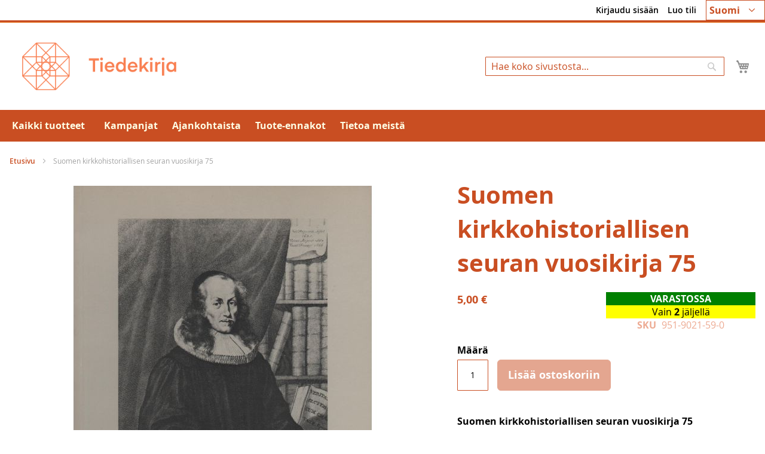

--- FILE ---
content_type: text/html; charset=UTF-8
request_url: https://tiedekirja.fi/fi/suomen-kirkkohistoriallisen-seuran-vuosikirja-75
body_size: 13292
content:
<!doctype html>
<html lang="fi">
    <head prefix="og: http://ogp.me/ns# fb: http://ogp.me/ns/fb# product: http://ogp.me/ns/product#">
        <script>
    var LOCALE = 'fi\u002DFI';
    var BASE_URL = 'https\u003A\u002F\u002Ftiedekirja.fi\u002Ffi\u002F';
    var require = {
        'baseUrl': 'https\u003A\u002F\u002Ftiedekirja.fi\u002Fstatic\u002Fversion1768813474\u002Ffrontend\u002FTSV\u002FBokhandel\u002Ffi_FI'
    };</script>        <meta charset="utf-8"/>
<meta name="title" content="Suomen kirkkohistoriallisen seuran vuosikirja 75"/>
<meta name="description" content="Tiedekirja välittää verkkokaupassaan ja kivijalkamyymälässään Kruununhaassa Suomen tieteellisten seurojen julkaisuja. Tieteen puolesta."/>
<meta name="keywords" content="Kirjakauppa Tiedekirja, kirja, TSV, kirjamyynti, tieteellinen, lehti, tietokirja"/>
<meta name="robots" content="INDEX,FOLLOW"/>
<meta name="viewport" content="width=device-width, initial-scale=1"/>
<meta name="format-detection" content="telephone=no"/>
<title>Suomen kirkkohistoriallisen seuran vuosikirja 75</title>
<link  rel="stylesheet" type="text/css"  media="all" href="https://tiedekirja.fi/static/version1768813474/frontend/TSV/Bokhandel/fi_FI/mage/calendar.css" />
<link  rel="stylesheet" type="text/css"  media="all" href="https://tiedekirja.fi/static/version1768813474/frontend/TSV/Bokhandel/fi_FI/Markup_ShippingSuite/css/agent-search.css" />
<link  rel="stylesheet" type="text/css"  media="all" href="https://tiedekirja.fi/static/version1768813474/frontend/TSV/Bokhandel/fi_FI/Paytrail_PaymentService/css/payment-page-bypass.css" />
<link  rel="stylesheet" type="text/css"  media="all" href="https://tiedekirja.fi/static/version1768813474/frontend/TSV/Bokhandel/fi_FI/css/styles-m.css" />
<link  rel="stylesheet" type="text/css"  media="all" href="https://tiedekirja.fi/static/version1768813474/frontend/TSV/Bokhandel/fi_FI/mage/gallery/gallery.css" />
<link  rel="stylesheet" type="text/css"  media="all" href="https://tiedekirja.fi/static/version1768813474/frontend/TSV/Bokhandel/fi_FI/jquery/uppy/dist/uppy-custom.css" />
<link  rel="stylesheet" type="text/css"  media="all" href="https://tiedekirja.fi/static/version1768813474/frontend/TSV/Bokhandel/fi_FI/TSV_Ennakkomarkkinointi/css/source/estimated.css" />
<link  rel="stylesheet" type="text/css"  media="screen and (min-width: 768px)" href="https://tiedekirja.fi/static/version1768813474/frontend/TSV/Bokhandel/fi_FI/css/styles-l.css" />
<link  rel="stylesheet" type="text/css"  media="print" href="https://tiedekirja.fi/static/version1768813474/frontend/TSV/Bokhandel/fi_FI/css/print.css" />
<script  type="text/javascript"  src="https://tiedekirja.fi/static/version1768813474/frontend/TSV/Bokhandel/fi_FI/requirejs/require.js"></script>
<script  type="text/javascript"  src="https://tiedekirja.fi/static/version1768813474/frontend/TSV/Bokhandel/fi_FI/mage/requirejs/mixins.js"></script>
<script  type="text/javascript"  src="https://tiedekirja.fi/static/version1768813474/frontend/TSV/Bokhandel/fi_FI/requirejs-config.js"></script>
<link rel="preload" as="font" crossorigin="anonymous" href="https://tiedekirja.fi/static/version1768813474/frontend/TSV/Bokhandel/fi_FI/fonts/opensans/light/opensans-300.woff2" />
<link rel="preload" as="font" crossorigin="anonymous" href="https://tiedekirja.fi/static/version1768813474/frontend/TSV/Bokhandel/fi_FI/fonts/opensans/regular/opensans-400.woff2" />
<link rel="preload" as="font" crossorigin="anonymous" href="https://tiedekirja.fi/static/version1768813474/frontend/TSV/Bokhandel/fi_FI/fonts/opensans/semibold/opensans-600.woff2" />
<link rel="preload" as="font" crossorigin="anonymous" href="https://tiedekirja.fi/static/version1768813474/frontend/TSV/Bokhandel/fi_FI/fonts/opensans/bold/opensans-700.woff2" />
<link  rel="canonical" href="https://tiedekirja.fi/fi/suomen-kirkkohistoriallisen-seuran-vuosikirja-75" />
<link  rel="icon" type="image/x-icon" href="https://tiedekirja.fi/media/favicon/websites/1/TK_favicon.ico" />
<link  rel="shortcut icon" type="image/x-icon" href="https://tiedekirja.fi/media/favicon/websites/1/TK_favicon.ico" />
 <meta name="p:domain_verify" content="qopOXjUAh6Axrmmt8fMbdn9oncjY5psh"/>             <script type="text/x-magento-init">
        {
            "*": {
                "Magento_PageCache/js/form-key-provider": {
                    "isPaginationCacheEnabled":
                        1                }
            }
        }
    </script>

<meta property="og:type" content="product" />
<meta property="og:title"
      content="Suomen&#x20;kirkkohistoriallisen&#x20;seuran&#x20;vuosikirja&#x20;75" />
<meta property="og:image"
      content="https://tiedekirja.fi/media/catalog/product/cache/ef200036b25cc0ac181808676d5a7f6e/6/5/6562.jpg" />
<meta property="og:description"
      content="Suomen&#x20;kirkkohistoriallisen&#x20;seuran&#x20;vuosikirja&#x20;75Toim.&#x20;Hannu&#x20;MustakallioSuomen&#x20;kirkkohistoriallinen&#x20;seuraValkeakoski&#x20;1985,&#x20;261&#x20;s." />
<meta property="og:url" content="https://tiedekirja.fi/fi/suomen-kirkkohistoriallisen-seuran-vuosikirja-75" />
    <meta property="product:price:amount" content="5"/>
    <meta property="product:price:currency"
      content="EUR"/>
    </head>
    <body data-container="body"
          data-mage-init='{"loaderAjax": {}, "loader": { "icon": "https://tiedekirja.fi/static/version1768813474/frontend/TSV/Bokhandel/fi_FI/images/loader-2.gif"}}'
        id="html-body" itemtype="http://schema.org/Product" itemscope="itemscope" class="catalog-product-view product-suomen-kirkkohistoriallisen-seuran-vuosikirja-75 page-layout-1column">
        
<script type="text/x-magento-init">
    {
        "*": {
            "Magento_PageBuilder/js/widget-initializer": {
                "config": {"[data-content-type=\"slider\"][data-appearance=\"default\"]":{"Magento_PageBuilder\/js\/content-type\/slider\/appearance\/default\/widget":false},"[data-content-type=\"map\"]":{"Magento_PageBuilder\/js\/content-type\/map\/appearance\/default\/widget":false},"[data-content-type=\"row\"]":{"Magento_PageBuilder\/js\/content-type\/row\/appearance\/default\/widget":false},"[data-content-type=\"tabs\"]":{"Magento_PageBuilder\/js\/content-type\/tabs\/appearance\/default\/widget":false},"[data-content-type=\"slide\"]":{"Magento_PageBuilder\/js\/content-type\/slide\/appearance\/default\/widget":{"buttonSelector":".pagebuilder-slide-button","showOverlay":"hover","dataRole":"slide"}},"[data-content-type=\"banner\"]":{"Magento_PageBuilder\/js\/content-type\/banner\/appearance\/default\/widget":{"buttonSelector":".pagebuilder-banner-button","showOverlay":"hover","dataRole":"banner"}},"[data-content-type=\"buttons\"]":{"Magento_PageBuilder\/js\/content-type\/buttons\/appearance\/inline\/widget":false},"[data-content-type=\"products\"][data-appearance=\"carousel\"]":{"Magento_PageBuilder\/js\/content-type\/products\/appearance\/carousel\/widget":false}},
                "breakpoints": {"desktop":{"label":"Desktop","stage":true,"default":true,"class":"desktop-switcher","icon":"Magento_PageBuilder::css\/images\/switcher\/switcher-desktop.svg","conditions":{"min-width":"1024px"},"options":{"products":{"default":{"slidesToShow":"5"}}}},"tablet":{"conditions":{"max-width":"1024px","min-width":"768px"},"options":{"products":{"default":{"slidesToShow":"4"},"continuous":{"slidesToShow":"3"}}}},"mobile":{"label":"Mobile","stage":true,"class":"mobile-switcher","icon":"Magento_PageBuilder::css\/images\/switcher\/switcher-mobile.svg","media":"only screen and (max-width: 768px)","conditions":{"max-width":"768px","min-width":"640px"},"options":{"products":{"default":{"slidesToShow":"3"}}}},"mobile-small":{"conditions":{"max-width":"640px"},"options":{"products":{"default":{"slidesToShow":"2"},"continuous":{"slidesToShow":"1"}}}}}            }
        }
    }
</script>

<div class="cookie-status-message" id="cookie-status">
    The store will not work correctly when cookies are disabled.</div>
<script type="text&#x2F;javascript">document.querySelector("#cookie-status").style.display = "none";</script>
<script type="text/x-magento-init">
    {
        "*": {
            "cookieStatus": {}
        }
    }
</script>

<script type="text/x-magento-init">
    {
        "*": {
            "mage/cookies": {
                "expires": null,
                "path": "\u002F",
                "domain": ".tiedekirja.fi",
                "secure": true,
                "lifetime": "3600"
            }
        }
    }
</script>
    <noscript>
        <div class="message global noscript">
            <div class="content">
                <p>
                    <strong>JavaScript seems to be disabled in your browser.</strong>
                    <span>
                        For the best experience on our site, be sure to turn on Javascript in your browser.                    </span>
                </p>
            </div>
        </div>
    </noscript>
    <div role="alertdialog"
         tabindex="-1"
         class="message global cookie"
         id="notice-cookie-block">
        <div role="document" class="content" tabindex="0">
            <p>
                <strong>Käytämme evästeitä parantaaksemme käyttäjäkokemustasi.</strong>
                <span>Noudattaaksemme uutta sähköisen viestinnän yksityisyysdirektiiviä, meidän täytyy pyytää sinulta lupaa evästeiden asettamiseen.                </span>
                <a href="https://tiedekirja.fi/fi/privacy-policy-cookie-restriction-mode/">Lue lisää</a>.            </p>
            <div class="actions">
                <button id="btn-cookie-allow" class="action allow primary">
                    <span>Salli evästeiden käyttö</span>
                </button>
            </div>
        </div>
    </div>
    <script type="text&#x2F;javascript">    var elem6ll8uYaOArray = document.querySelectorAll('div#notice-cookie-block');
    if(elem6ll8uYaOArray.length !== 'undefined'){
        elem6ll8uYaOArray.forEach(function(element) {
            if (element) {
                element.style.display = 'none';

            }
        });
    }</script>    <script type="text/x-magento-init">
        {
            "#notice-cookie-block": {
                "cookieNotices": {
                    "cookieAllowButtonSelector": "#btn-cookie-allow",
                    "cookieName": "user_allowed_save_cookie",
                    "cookieValue": {"1":1},
                    "cookieLifetime": 31536000,
                    "noCookiesUrl": "https\u003A\u002F\u002Ftiedekirja.fi\u002Ffi\u002Fcookie\u002Findex\u002FnoCookies\u002F"
                }
            }
        }
    </script>

<script>
    window.cookiesConfig = window.cookiesConfig || {};
    window.cookiesConfig.secure = true;
</script><script>    require.config({
        map: {
            '*': {
                wysiwygAdapter: 'mage/adminhtml/wysiwyg/tiny_mce/tinymceAdapter'
            }
        }
    });</script><script>    require.config({
        paths: {
            googleMaps: 'https\u003A\u002F\u002Fmaps.googleapis.com\u002Fmaps\u002Fapi\u002Fjs\u003Fv\u003D3.53\u0026key\u003D'
        },
        config: {
            'Magento_PageBuilder/js/utils/map': {
                style: '',
            },
            'Magento_PageBuilder/js/content-type/map/preview': {
                apiKey: '',
                apiKeyErrorMessage: 'You\u0020must\u0020provide\u0020a\u0020valid\u0020\u003Ca\u0020href\u003D\u0027https\u003A\u002F\u002Ftiedekirja.fi\u002Ffi\u002Fadminhtml\u002Fsystem_config\u002Fedit\u002Fsection\u002Fcms\u002F\u0023cms_pagebuilder\u0027\u0020target\u003D\u0027_blank\u0027\u003EGoogle\u0020Maps\u0020API\u0020key\u003C\u002Fa\u003E\u0020to\u0020use\u0020a\u0020map.'
            },
            'Magento_PageBuilder/js/form/element/map': {
                apiKey: '',
                apiKeyErrorMessage: 'You\u0020must\u0020provide\u0020a\u0020valid\u0020\u003Ca\u0020href\u003D\u0027https\u003A\u002F\u002Ftiedekirja.fi\u002Ffi\u002Fadminhtml\u002Fsystem_config\u002Fedit\u002Fsection\u002Fcms\u002F\u0023cms_pagebuilder\u0027\u0020target\u003D\u0027_blank\u0027\u003EGoogle\u0020Maps\u0020API\u0020key\u003C\u002Fa\u003E\u0020to\u0020use\u0020a\u0020map.'
            },
        }
    });</script><script>
    require.config({
        shim: {
            'Magento_PageBuilder/js/utils/map': {
                deps: ['googleMaps']
            }
        }
    });</script><div class="page-wrapper"><header class="page-header"><div class="panel wrapper"><div class="panel header"><a class="action skip contentarea"
   href="#contentarea">
    <span>
        Skip to Content    </span>
</a>



        <div class="switcher language switcher-language" data-ui-id="language-switcher" id="switcher-language">
        <strong class="label switcher-label"><span>Kieli</span></strong>
        <div class="actions dropdown options switcher-options">
            <div class="action toggle switcher-trigger"
                 id="switcher-language-trigger"
                 data-mage-init='{"dropdown":{}}'
                 data-toggle="dropdown"
                 data-trigger-keypress-button="true">
                <strong class="view-fi">

					<span title="chosen language">Suomi</span>

                </strong>
            </div>
            <ul class="dropdown switcher-dropdown"
                data-target="dropdown">
                                                                                                <li class="view-sv switcher-option">
                            <a title="choose your language" href="https://tiedekirja.fi/fi/stores/store/redirect/___store/sv/___from_store/fi/uenc/aHR0cHM6Ly90aWVkZWtpcmphLmZpL3N2L3N1b21lbi1raXJra29oaXN0b3JpYWxsaXNlbi1zZXVyYW4tdnVvc2lraXJqYS03NQ~~/">
                                Svenska                            </a>
                        </li>
                                                                                <li class="view-en switcher-option">
                            <a title="choose your language" href="https://tiedekirja.fi/fi/stores/store/redirect/___store/en/___from_store/fi/uenc/aHR0cHM6Ly90aWVkZWtpcmphLmZpL2VuL3N1b21lbi1raXJra29oaXN0b3JpYWxsaXNlbi1zZXVyYW4tdnVvc2lraXJqYS03NQ~~/">
                                English                            </a>
                        </li>
                                                </ul>
        </div>
    </div>
<ul class="header links">    <li class="greet welcome" data-bind="scope: 'customer'">
        <!-- ko if: customer().fullname  -->
        <span class="logged-in"
              data-bind="text: new String('Tervetuloa, %1!').
              replace('%1', customer().fullname)">
        </span>
        <!-- /ko -->
        <!-- ko ifnot: customer().fullname  -->
        <span class="not-logged-in"
              data-bind="text: ''"></span>
                <!-- /ko -->
    </li>
        <script type="text/x-magento-init">
        {
            "*": {
                "Magento_Ui/js/core/app": {
                    "components": {
                        "customer": {
                            "component": "Magento_Customer/js/view/customer"
                        }
                    }
                }
            }
        }
    </script>
<li class="link authorization-link" data-label="tai">
    <a href="https://tiedekirja.fi/fi/customer/account/login/referer/aHR0cHM6Ly90aWVkZWtpcmphLmZpL2ZpL3N1b21lbi1raXJra29oaXN0b3JpYWxsaXNlbi1zZXVyYW4tdnVvc2lraXJqYS03NQ~~/"        >Kirjaudu sisään</a>
</li>
<li><a href="https://tiedekirja.fi/fi/customer/account/create/" id="idMHu1tEM3" >Luo tili</a></li></ul></div></div><div class="header content"><span data-action="toggle-nav" class="action nav-toggle"><span>Toggle Nav</span></span>
<a
    class="logo"
    href="https://tiedekirja.fi/fi/"
    title="Tiedekirjan&#x20;logo"
    aria-label="store logo">
    <img src="https://tiedekirja.fi/media/logo/default/logo-tiedekirja.png"
         title="Tiedekirjan&#x20;logo"
         alt="Tiedekirjan&#x20;logo"
            width="600"            height="80"    />
</a>

<div data-block="minicart" class="minicart-wrapper">
    <a class="action showcart" href="https://tiedekirja.fi/fi/checkout/cart/"
       data-bind="scope: 'minicart_content'">
        <span class="text">Ostoskori</span>
        <span class="counter qty empty"
              data-bind="css: { empty: !!getCartParam('summary_count') == false && !isLoading() },
               blockLoader: isLoading">
            <span class="counter-number">
                <!-- ko if: getCartParam('summary_count') -->
                <!-- ko text: getCartParam('summary_count').toLocaleString(window.LOCALE) --><!-- /ko -->
                <!-- /ko -->
            </span>
            <span class="counter-label">
            <!-- ko if: getCartParam('summary_count') -->
                <!-- ko text: getCartParam('summary_count').toLocaleString(window.LOCALE) --><!-- /ko -->
                <!-- ko i18n: 'items' --><!-- /ko -->
            <!-- /ko -->
            </span>
        </span>
    </a>
            <div class="block block-minicart"
             data-role="dropdownDialog"
             data-mage-init='{"dropdownDialog":{
                "appendTo":"[data-block=minicart]",
                "triggerTarget":".showcart",
                "timeout": "2000",
                "closeOnMouseLeave": false,
                "closeOnEscape": true,
                "triggerClass":"active",
                "parentClass":"active",
                "buttons":[]}}'>
            <div id="minicart-content-wrapper" data-bind="scope: 'minicart_content'">
                <!-- ko template: getTemplate() --><!-- /ko -->
            </div>
                    </div>
        <script>window.checkout = {"shoppingCartUrl":"https:\/\/tiedekirja.fi\/fi\/checkout\/cart\/","checkoutUrl":"https:\/\/tiedekirja.fi\/fi\/checkout\/","updateItemQtyUrl":"https:\/\/tiedekirja.fi\/fi\/checkout\/sidebar\/updateItemQty\/","removeItemUrl":"https:\/\/tiedekirja.fi\/fi\/checkout\/sidebar\/removeItem\/","imageTemplate":"Magento_Catalog\/product\/image_with_borders","baseUrl":"https:\/\/tiedekirja.fi\/fi\/","minicartMaxItemsVisible":5,"websiteId":"1","maxItemsToDisplay":10,"storeId":"2","storeGroupId":"1","customerLoginUrl":"https:\/\/tiedekirja.fi\/fi\/customer\/account\/login\/referer\/aHR0cHM6Ly90aWVkZWtpcmphLmZpL2ZpL3N1b21lbi1raXJra29oaXN0b3JpYWxsaXNlbi1zZXVyYW4tdnVvc2lraXJqYS03NQ~~\/","isRedirectRequired":false,"autocomplete":"off","captcha":{"user_login":{"isCaseSensitive":false,"imageHeight":50,"imageSrc":"","refreshUrl":"https:\/\/tiedekirja.fi\/fi\/captcha\/refresh\/","isRequired":false,"timestamp":1768964460}}}</script>    <script type="text/x-magento-init">
    {
        "[data-block='minicart']": {
            "Magento_Ui/js/core/app": {"components":{"minicart_content":{"children":{"subtotal.container":{"children":{"subtotal":{"children":{"subtotal.totals":{"config":{"display_cart_subtotal_incl_tax":1,"display_cart_subtotal_excl_tax":0,"template":"Magento_Tax\/checkout\/minicart\/subtotal\/totals"},"children":{"subtotal.totals.msrp":{"component":"Magento_Msrp\/js\/view\/checkout\/minicart\/subtotal\/totals","config":{"displayArea":"minicart-subtotal-hidden","template":"Magento_Msrp\/checkout\/minicart\/subtotal\/totals"}}},"component":"Magento_Tax\/js\/view\/checkout\/minicart\/subtotal\/totals"}},"component":"uiComponent","config":{"template":"Magento_Checkout\/minicart\/subtotal"}}},"component":"uiComponent","config":{"displayArea":"subtotalContainer"}},"item.renderer":{"component":"Magento_Checkout\/js\/view\/cart-item-renderer","config":{"displayArea":"defaultRenderer","template":"Magento_Checkout\/minicart\/item\/default"},"children":{"item.image":{"component":"Magento_Catalog\/js\/view\/image","config":{"template":"Magento_Catalog\/product\/image","displayArea":"itemImage"}},"checkout.cart.item.price.sidebar":{"component":"uiComponent","config":{"template":"Magento_Checkout\/minicart\/item\/price","displayArea":"priceSidebar"}}}},"extra_info":{"component":"uiComponent","config":{"displayArea":"extraInfo"}},"promotion":{"component":"uiComponent","config":{"displayArea":"promotion"}}},"config":{"itemRenderer":{"default":"defaultRenderer","simple":"defaultRenderer","virtual":"defaultRenderer"},"template":"Magento_Checkout\/minicart\/content"},"component":"Magento_Checkout\/js\/view\/minicart"}},"types":[]}        },
        "*": {
            "Magento_Ui/js/block-loader": "https\u003A\u002F\u002Ftiedekirja.fi\u002Fstatic\u002Fversion1768813474\u002Ffrontend\u002FTSV\u002FBokhandel\u002Ffi_FI\u002Fimages\u002Floader\u002D1.gif"
        }
    }
    </script>
</div>
<div class="block block-search">
    <div class="block block-title"><strong>Hae</strong></div>
    <div class="block block-content">
        <form class="form minisearch" id="search_mini_form"
              action="https://tiedekirja.fi/fi/catalogsearch/result/" method="get">
                        <div class="field search">
                <label class="label" for="search" data-role="minisearch-label">
                    <span>Hae</span>
                </label>
                <div class="control">
                    <input id="search"
                           data-mage-init='{
                            "quickSearch": {
                                "formSelector": "#search_mini_form",
                                "url": "https://tiedekirja.fi/fi/search/ajax/suggest/",
                                "destinationSelector": "#search_autocomplete",
                                "minSearchLength": "2"
                            }
                        }'
                           type="text"
                           name="q"
                           value=""
                           placeholder="Hae&#x20;koko&#x20;sivustosta..."
                           class="input-text"
                           maxlength="128"
                           role="combobox"
                           aria-haspopup="false"
                           aria-autocomplete="both"
                           autocomplete="off"
                           aria-expanded="false"/>
                    <div id="search_autocomplete" class="search-autocomplete"></div>
                    <div class="nested">
    <a class="action advanced" href="https://tiedekirja.fi/fi/catalogsearch/advanced/" data-action="advanced-search">
        Laajennettu haku    </a>
</div>
                </div>
            </div>
            <div class="actions">
                <button type="submit"
                        title="Hae"
                        class="action search"
                        aria-label="Search"
                >
                    <span>Hae</span>
                </button>
            </div>
        </form>
    </div>
</div>
</div></header>    <div class="sections nav-sections">
                <div class="section-items nav-sections-items"
             data-mage-init='{"tabs":{"openedState":"active"}}'>
                                            <div class="section-item-title nav-sections-item-title"
                     data-role="collapsible">
                    <a class="nav-sections-item-switch"
                       data-toggle="switch" href="#store.menu">
                        Valikko                    </a>
                </div>
                <div class="section-item-content nav-sections-item-content"
                     id="store.menu"
                     data-role="content">
                    
<nav class="navigation" data-action="navigation">
    <ul data-mage-init='{"menu":{"responsive":true, "expanded":true, "position":{"my":"left top","at":"left bottom"}}}'>
        <li  class="level0 nav-1 category-item first level-top parent"><a href="https://tiedekirja.fi/fi/verkkokauppa"  class="level-top" ><span>Kaikki tuotteet</span></a><ul class="level0 submenu"><li  class="level1 nav-1-1 category-item first"><a href="https://tiedekirja.fi/fi/verkkokauppa/kirja" ><span>Kirjat</span></a></li><li  class="level1 nav-1-2 category-item"><a href="https://tiedekirja.fi/fi/verkkokauppa/lehti" ><span>Lehdet</span></a></li><li  class="level1 nav-1-3 category-item parent"><a href="https://tiedekirja.fi/fi/verkkokauppa/muut" ><span>Muut</span></a><ul class="level1 submenu"><li  class="level2 nav-1-3-1 category-item first"><a href="https://tiedekirja.fi/fi/verkkokauppa/muut/cd-levy" ><span>CD-levyt</span></a></li><li  class="level2 nav-1-3-2 category-item"><a href="https://tiedekirja.fi/fi/verkkokauppa/muut/kalenterit" ><span>Kalenterit</span></a></li><li  class="level2 nav-1-3-3 category-item"><a href="https://tiedekirja.fi/fi/verkkokauppa/muut/pelit" ><span>Pelit</span></a></li><li  class="level2 nav-1-3-4 category-item"><a href="https://tiedekirja.fi/fi/verkkokauppa/muut/tekstiilit" ><span>Tekstiilit</span></a></li><li  class="level2 nav-1-3-5 category-item last"><a href="https://tiedekirja.fi/fi/verkkokauppa/muut/tarvikkeet" ><span>Tarvikkeet</span></a></li></ul></li><li  class="level1 nav-1-4 category-item"><a href="https://tiedekirja.fi/fi/verkkokauppa/uutuudet" ><span>Uutuudet</span></a></li><li  class="level1 nav-1-5 category-item last"><a href="https://tiedekirja.fi/fi/verkkokauppa/arkiston-aarteet" ><span>Arkiston aarteet</span></a></li></ul></li><li  class="level0 nav-2 category-item level-top"><a href="https://tiedekirja.fi/fi/kampanjat"  class="level-top" ><span>Kampanjat</span></a></li><li  class="level0 nav-3 category-item level-top"><a href="https://tiedekirja.fi/fi/ajankohtaista"  class="level-top" ><span>Ajankohtaista</span></a></li><li  class="level0 nav-4 category-item level-top"><a href="https://tiedekirja.fi/fi/ennakko"  class="level-top" ><span>Tuote-ennakot</span></a></li><li  class="level0 nav-5 category-item last level-top"><a href="https://tiedekirja.fi/fi/tietoa-meista"  class="level-top" ><span>Tietoa meistä</span></a></li>            </ul>
</nav>
                </div>
                                            <div class="section-item-title nav-sections-item-title"
                     data-role="collapsible">
                    <a class="nav-sections-item-switch"
                       data-toggle="switch" href="#store.links">
                        Tili                    </a>
                </div>
                <div class="section-item-content nav-sections-item-content"
                     id="store.links"
                     data-role="content">
                    <!-- Account links -->                </div>
                                            <div class="section-item-title nav-sections-item-title"
                     data-role="collapsible">
                    <a class="nav-sections-item-switch"
                       data-toggle="switch" href="#store.settings">
                        Asetukset                    </a>
                </div>
                <div class="section-item-content nav-sections-item-content"
                     id="store.settings"
                     data-role="content">
                    


        <div class="switcher language switcher-language" data-ui-id="language-switcher" id="switcher-language-nav">
        <strong class="label switcher-label"><span>Kieli</span></strong>
        <div class="actions dropdown options switcher-options">
            <div class="action toggle switcher-trigger"
                 id="switcher-language-trigger-nav"
                 data-mage-init='{"dropdown":{}}'
                 data-toggle="dropdown"
                 data-trigger-keypress-button="true">
                <strong class="view-fi">

					<span title="chosen language">Suomi</span>

                </strong>
            </div>
            <ul class="dropdown switcher-dropdown"
                data-target="dropdown">
                                                                                                <li class="view-sv switcher-option">
                            <a title="choose your language" href="https://tiedekirja.fi/fi/stores/store/redirect/___store/sv/___from_store/fi/uenc/aHR0cHM6Ly90aWVkZWtpcmphLmZpL3N2L3N1b21lbi1raXJra29oaXN0b3JpYWxsaXNlbi1zZXVyYW4tdnVvc2lraXJqYS03NQ~~/">
                                Svenska                            </a>
                        </li>
                                                                                <li class="view-en switcher-option">
                            <a title="choose your language" href="https://tiedekirja.fi/fi/stores/store/redirect/___store/en/___from_store/fi/uenc/aHR0cHM6Ly90aWVkZWtpcmphLmZpL2VuL3N1b21lbi1raXJra29oaXN0b3JpYWxsaXNlbi1zZXVyYW4tdnVvc2lraXJqYS03NQ~~/">
                                English                            </a>
                        </li>
                                                </ul>
        </div>
    </div>
                </div>
                    </div>
    </div>
<div class="breadcrumbs"></div>
<script type="text/x-magento-init">
    {
        ".breadcrumbs": {
            "breadcrumbs": {"categoryUrlSuffix":"","useCategoryPathInUrl":0,"product":"Suomen kirkkohistoriallisen seuran vuosikirja 75"}        }
    }
</script>
<main id="maincontent" class="page-main"><a id="contentarea" tabindex="-1"></a>
<div class="page messages"><div data-placeholder="messages"></div>
<div data-bind="scope: 'messages'">
    <!-- ko if: cookieMessagesObservable() && cookieMessagesObservable().length > 0 -->
    <div aria-atomic="true" role="alert" class="messages" data-bind="foreach: {
        data: cookieMessagesObservable(), as: 'message'
    }">
        <div data-bind="attr: {
            class: 'message-' + message.type + ' ' + message.type + ' message',
            'data-ui-id': 'message-' + message.type
        }">
            <div data-bind="html: $parent.prepareMessageForHtml(message.text)"></div>
        </div>
    </div>
    <!-- /ko -->

    <div aria-atomic="true" role="alert" class="messages" data-bind="foreach: {
        data: messages().messages, as: 'message'
    }, afterRender: purgeMessages">
        <div data-bind="attr: {
            class: 'message-' + message.type + ' ' + message.type + ' message',
            'data-ui-id': 'message-' + message.type
        }">
            <div data-bind="html: $parent.prepareMessageForHtml(message.text)"></div>
        </div>
    </div>
</div>

<script type="text/x-magento-init">
    {
        "*": {
            "Magento_Ui/js/core/app": {
                "components": {
                        "messages": {
                            "component": "Magento_Theme/js/view/messages"
                        }
                    }
                }
            }
    }
</script>
</div><div class="columns"><div class="column main"><input name="form_key" type="hidden" value="D2hSc5gyW2jj6DPt" /><div id="authenticationPopup" data-bind="scope:'authenticationPopup', style: {display: 'none'}">
        <script>window.authenticationPopup = {"autocomplete":"off","customerRegisterUrl":"https:\/\/tiedekirja.fi\/fi\/customer\/account\/create\/","customerForgotPasswordUrl":"https:\/\/tiedekirja.fi\/fi\/customer\/account\/forgotpassword\/","baseUrl":"https:\/\/tiedekirja.fi\/fi\/","customerLoginUrl":"https:\/\/tiedekirja.fi\/fi\/customer\/ajax\/login\/"}</script>    <!-- ko template: getTemplate() --><!-- /ko -->
        <script type="text/x-magento-init">
        {
            "#authenticationPopup": {
                "Magento_Ui/js/core/app": {"components":{"authenticationPopup":{"component":"Magento_Customer\/js\/view\/authentication-popup","children":{"messages":{"component":"Magento_Ui\/js\/view\/messages","displayArea":"messages"},"captcha":{"component":"Magento_Captcha\/js\/view\/checkout\/loginCaptcha","displayArea":"additional-login-form-fields","formId":"user_login","configSource":"checkout"}}}}}            },
            "*": {
                "Magento_Ui/js/block-loader": "https\u003A\u002F\u002Ftiedekirja.fi\u002Fstatic\u002Fversion1768813474\u002Ffrontend\u002FTSV\u002FBokhandel\u002Ffi_FI\u002Fimages\u002Floader\u002D1.gif"
                                ,
                "Magento_Customer/js/customer-global-session-loader": {}
                            }
        }
    </script>
</div>
<script type="text/x-magento-init">
    {
        "*": {
            "Magento_Customer/js/section-config": {
                "sections": {"stores\/store\/switch":["*"],"stores\/store\/switchrequest":["*"],"directory\/currency\/switch":["*"],"*":["messages"],"customer\/account\/logout":["*","recently_viewed_product","recently_compared_product","persistent"],"customer\/account\/loginpost":["*"],"customer\/account\/createpost":["*"],"customer\/account\/editpost":["*"],"customer\/ajax\/login":["checkout-data","cart","captcha"],"catalog\/product_compare\/add":["compare-products"],"catalog\/product_compare\/remove":["compare-products"],"catalog\/product_compare\/clear":["compare-products"],"sales\/guest\/reorder":["cart"],"sales\/order\/reorder":["cart"],"checkout\/cart\/add":["cart","directory-data"],"checkout\/cart\/delete":["cart"],"checkout\/cart\/updatepost":["cart"],"checkout\/cart\/updateitemoptions":["cart"],"checkout\/cart\/couponpost":["cart"],"checkout\/cart\/estimatepost":["cart"],"checkout\/cart\/estimateupdatepost":["cart"],"checkout\/onepage\/saveorder":["cart","checkout-data","last-ordered-items"],"checkout\/sidebar\/removeitem":["cart"],"checkout\/sidebar\/updateitemqty":["cart"],"rest\/*\/v1\/carts\/*\/payment-information":["cart","last-ordered-items","captcha","instant-purchase"],"rest\/*\/v1\/guest-carts\/*\/payment-information":["cart","captcha"],"rest\/*\/v1\/guest-carts\/*\/selected-payment-method":["cart","checkout-data"],"rest\/*\/v1\/carts\/*\/selected-payment-method":["cart","checkout-data","instant-purchase"],"customer\/address\/*":["instant-purchase"],"customer\/account\/*":["instant-purchase"],"vault\/cards\/deleteaction":["instant-purchase"],"multishipping\/checkout\/overviewpost":["cart"],"persistent\/index\/unsetcookie":["persistent"],"review\/product\/post":["review"],"wishlist\/index\/add":["wishlist"],"wishlist\/index\/remove":["wishlist"],"wishlist\/index\/updateitemoptions":["wishlist"],"wishlist\/index\/update":["wishlist"],"wishlist\/index\/cart":["wishlist","cart"],"wishlist\/index\/fromcart":["wishlist","cart"],"wishlist\/index\/allcart":["wishlist","cart"],"wishlist\/shared\/allcart":["wishlist","cart"],"wishlist\/shared\/cart":["cart"]},
                "clientSideSections": ["checkout-data","cart-data"],
                "baseUrls": ["https:\/\/tiedekirja.fi\/fi\/"],
                "sectionNames": ["messages","customer","compare-products","last-ordered-items","cart","directory-data","captcha","instant-purchase","loggedAsCustomer","persistent","review","wishlist","recently_viewed_product","recently_compared_product","product_data_storage"]            }
        }
    }
</script>
<script type="text/x-magento-init">
    {
        "*": {
            "Magento_Customer/js/customer-data": {
                "sectionLoadUrl": "https\u003A\u002F\u002Ftiedekirja.fi\u002Ffi\u002Fcustomer\u002Fsection\u002Fload\u002F",
                "expirableSectionLifetime": 60,
                "expirableSectionNames": ["cart","persistent"],
                "cookieLifeTime": "3600",
                "cookieDomain": "tiedekirja.fi",
                "updateSessionUrl": "https\u003A\u002F\u002Ftiedekirja.fi\u002Ffi\u002Fcustomer\u002Faccount\u002FupdateSession\u002F",
                "isLoggedIn": ""
            }
        }
    }
</script>
<script type="text/x-magento-init">
    {
        "*": {
            "Magento_Customer/js/invalidation-processor": {
                "invalidationRules": {
                    "website-rule": {
                        "Magento_Customer/js/invalidation-rules/website-rule": {
                            "scopeConfig": {
                                "websiteId": "1"
                            }
                        }
                    }
                }
            }
        }
    }
</script>
<script type="text/x-magento-init">
    {
        "body": {
            "pageCache": {"url":"https:\/\/tiedekirja.fi\/fi\/page_cache\/block\/render\/id\/11795\/","handles":["default","catalog_product_view","catalog_product_view_type_simple","catalog_product_view_id_11795","catalog_product_view_sku_951-9021-59-0"],"originalRequest":{"route":"catalog","controller":"product","action":"view","uri":"\/fi\/suomen-kirkkohistoriallisen-seuran-vuosikirja-75"},"versionCookieName":"private_content_version"}        }
    }
</script>
<div class="product media"><a id="gallery-prev-area" tabindex="-1"></a>
<div class="action-skip-wrapper"><a class="action skip gallery-next-area"
   href="#gallery-next-area">
    <span>
        Skip to the end of the images gallery    </span>
</a>
</div>

<div class="gallery-placeholder _block-content-loading" data-gallery-role="gallery-placeholder">
    <img
        alt="main product photo"
        class="gallery-placeholder__image"
        src="https://tiedekirja.fi/media/catalog/product/cache/cf16bbc7de39c4d2acee1e40e05f6b7c/6/5/6562.jpg"
        width="700"        height="700"    />
    <link itemprop="image" href="https://tiedekirja.fi/media/catalog/product/cache/cf16bbc7de39c4d2acee1e40e05f6b7c/6/5/6562.jpg">
</div>
<script type="text/x-magento-init">
    {
        "[data-gallery-role=gallery-placeholder]": {
            "mage/gallery/gallery": {
                "mixins":["magnifier/magnify"],
                "magnifierOpts": {"fullscreenzoom":"20","top":"","left":"","width":"","height":"","eventType":"hover","enabled":false},
                "data": [{"thumb":"https:\/\/tiedekirja.fi\/media\/catalog\/product\/cache\/9a2313cfa43992f64b56aba245562973\/6\/5\/6562.jpg","img":"https:\/\/tiedekirja.fi\/media\/catalog\/product\/cache\/cf16bbc7de39c4d2acee1e40e05f6b7c\/6\/5\/6562.jpg","full":"https:\/\/tiedekirja.fi\/media\/catalog\/product\/cache\/73d804b340e71193087f656ec15a0a69\/6\/5\/6562.jpg","caption":"Suomen kirkkohistoriallisen seuran vuosikirja 75","position":"1","isMain":true,"type":"image","videoUrl":null}],
                "options": {"nav":"thumbs","loop":true,"keyboard":true,"arrows":false,"allowfullscreen":true,"showCaption":false,"width":700,"thumbwidth":90,"thumbheight":90,"height":700,"transitionduration":250,"transition":"crossfade","navarrows":true,"navtype":"slides","navdir":"vertical","whiteBorders":1},
                "fullscreen": {"nav":"thumbs","loop":true,"navdir":"vertical","navarrows":false,"navtype":"slides","arrows":true,"showCaption":false,"transitionduration":500,"transition":"dissolve","whiteBorders":1},
                 "breakpoints": {"mobile":{"conditions":{"max-width":"768px"},"options":{"options":{"nav":"dots"}}}}            }
        }
    }
</script>
<script type="text/x-magento-init">
    {
        "[data-gallery-role=gallery-placeholder]": {
            "Magento_ProductVideo/js/fotorama-add-video-events": {
                "videoData": [{"mediaType":"image","videoUrl":null,"isBase":true}],
                "videoSettings": [{"playIfBase":"0","showRelated":"0","videoAutoRestart":"0"}],
                "optionsVideoData": []            }
        }
    }
</script>
<div class="action-skip-wrapper"><a class="action skip gallery-prev-area"
   href="#gallery-prev-area">
    <span>
        Skip to the beginning of the images gallery    </span>
</a>
</div><a id="gallery-next-area" tabindex="-1"></a>
</div><div class="product-info-main"><div class="page-title-wrapper&#x20;product">
    <h1 class="page-title"
                >
        <span class="base" data-ui-id="page-title-wrapper" itemprop="name">Suomen kirkkohistoriallisen seuran vuosikirja 75</span>    </h1>
    </div>

<div class="product-info-price"><div class="price-box price-final_price" data-role="priceBox" data-product-id="11795" data-price-box="product-id-11795">
    

<span class="price-container price-final_price&#x20;tax"
         itemprop="offers" itemscope itemtype="http://schema.org/Offer">
        <span  id="product-price-11795"                data-price-amount="5"
        data-price-type="finalPrice"
        class="price-wrapper "
    ><span class="price">5,00 €</span></span>
                <meta itemprop="price" content="5" />
        <meta itemprop="priceCurrency" content="EUR" />
    </span>

</div><div class="product-info-stock-sku">
            <div class="stock available" title="Saatavuus">
            <span>Varastossa</span>
        </div>
        <div class="availability only" title="Vain&#x20;2&#x20;j&#xE4;ljell&#xE4;">
        Vain <strong>2</strong> jäljellä    </div>

<div class="product attribute sku">
            <strong class="type">SKU</strong>
        <div class="value" itemprop="sku">951-9021-59-0</div>
</div>
</div></div>

<div class="product-add-form">
    <form data-product-sku="951-9021-59-0"
          action="https://tiedekirja.fi/fi/checkout/cart/add/uenc/aHR0cHM6Ly90aWVkZWtpcmphLmZpL2ZpL3N1b21lbi1raXJra29oaXN0b3JpYWxsaXNlbi1zZXVyYW4tdnVvc2lraXJqYS03NQ~~/product/11795/" method="post"
          id="product_addtocart_form">
        <input type="hidden" name="product" value="11795" />
        <input type="hidden" name="selected_configurable_option" value="" />
        <input type="hidden" name="related_product" id="related-products-field" value="" />
        <input type="hidden" name="item"  value="11795" />
        <input name="form_key" type="hidden" value="D2hSc5gyW2jj6DPt" />                            <div class="box-tocart">
    <div class="fieldset">
                <div class="field qty">
            <label class="label" for="qty"><span>Määrä</span></label>
            <div class="control">
                <input type="number"
                       name="qty"
                       id="qty"
                       min="0"
                       value="1"
                       title="M&#xE4;&#xE4;r&#xE4;"
                       class="input-text qty"
                       data-validate="{&quot;required-number&quot;:true,&quot;validate-item-quantity&quot;:{&quot;maxAllowed&quot;:99}}"
                       />
            </div>
        </div>
                <div class="actions">
            <button type="submit"
                    title="Lis&#xE4;&#xE4;&#x20;ostoskoriin"
                    class="action primary tocart"
                    id="product-addtocart-button" disabled>
                <span>Lisää ostoskoriin</span>
            </button>
            
        </div>
    </div>
</div>
<script type="text/x-magento-init">
    {
        "#product_addtocart_form": {
            "Magento_Catalog/js/validate-product": {}
        }
    }
</script>
        
                    </form>
</div>

<script type="text/x-magento-init">
    {
        "[data-role=priceBox][data-price-box=product-id-11795]": {
            "priceBox": {
                "priceConfig":  {"productId":"11795","priceFormat":{"pattern":"%s\u00a0\u20ac","precision":2,"requiredPrecision":2,"decimalSymbol":",","groupSymbol":"\u00a0","groupLength":3,"integerRequired":false},"tierPrices":[]}            }
        }
    }
</script>
<div class="product-social-links"><div class="product-addto-links" data-role="add-to-links">
    <script type="text/x-magento-init">
    {
        "body": {
            "addToWishlist": {"productType":"simple"}        }
    }
</script>
</div>
</div>
<div class="product attribute overview">
        <div class="value" itemprop="description"><b>Suomen kirkkohistoriallisen seuran vuosikirja 75</b><br/>Toim. <em>Hannu Mustakallio</em><br/>Suomen kirkkohistoriallinen seura<br/>Valkeakoski 1985, 261 s.</div>
</div>
</div>    <div class="product info detailed">
                <div class="product data items" data-mage-init='{"tabs":{"openedState":"active"}}'>
                                                                        <div class="data item title active"
                     data-role="collapsible" id="tab-label-additional">
                    <a class="data switch"
                       tabindex="-1"
                       data-toggle="trigger"
                       href="#additional"
                       id="tab-label-additional-title">
                        Lisätietoja                    </a>
                </div>
                <div class="data item content"
                     aria-labelledby="tab-label-additional-title"
                     id="additional" data-role="content">
                        <div class="additional-attributes-wrapper table-wrapper">
        <table class="data table additional-attributes" id="product-attribute-specs-table">
            <caption class="table-caption">Lisätietoja</caption>
            <tbody>
                            <tr>
                    <th class="col label" scope="row">Kustantaja</th>
                    <td class="col data" data-th="Kustantaja">Suomen Kirkkohistoriallinen Seura</td>
                </tr>
                            <tr>
                    <th class="col label" scope="row">ISBN</th>
                    <td class="col data" data-th="ISBN">951-9021-59-0</td>
                </tr>
                            <tr>
                    <th class="col label" scope="row">ISSN</th>
                    <td class="col data" data-th="ISSN">0356-0767</td>
                </tr>
                            <tr>
                    <th class="col label" scope="row">Sarja</th>
                    <td class="col data" data-th="Sarja">Suomen kirkkohistoriallisen seuran vuosikirja</td>
                </tr>
                            <tr>
                    <th class="col label" scope="row">Sarjanro</th>
                    <td class="col data" data-th="Sarjanro">1985</td>
                </tr>
                            <tr>
                    <th class="col label" scope="row">Painovuosi</th>
                    <td class="col data" data-th="Painovuosi">1985</td>
                </tr>
                            <tr>
                    <th class="col label" scope="row">Julkaisun kansi</th>
                    <td class="col data" data-th="Julkaisun&#x20;kansi">Pehmeäkantinen</td>
                </tr>
                            <tr>
                    <th class="col label" scope="row">Sidontatapa</th>
                    <td class="col data" data-th="Sidontatapa">Nidottu</td>
                </tr>
                            <tr>
                    <th class="col label" scope="row">Kielet</th>
                    <td class="col data" data-th="Kielet">suomi</td>
                </tr>
                            <tr>
                    <th class="col label" scope="row">Tieteenalat</th>
                    <td class="col data" data-th="Tieteenalat">Kirkkohistoria</td>
                </tr>
                        </tbody>
        </table>
    </div>
                </div>
                                                    </div>
    </div>
<script type="text/x-magento-init">
    {
        "body": {
            "requireCookie": {"noCookieUrl":"https:\/\/tiedekirja.fi\/fi\/cookie\/index\/noCookies\/","triggers":[".action.towishlist"],"isRedirectCmsPage":true}        }
    }
</script>
<script type="text/x-magento-init">
    {
        "*": {
                "Magento_Catalog/js/product/view/provider": {
                    "data": {"items":{"11795":{"add_to_cart_button":{"post_data":"{\"action\":\"https:\\\/\\\/tiedekirja.fi\\\/fi\\\/checkout\\\/cart\\\/add\\\/uenc\\\/%25uenc%25\\\/product\\\/11795\\\/\",\"data\":{\"product\":\"11795\",\"uenc\":\"%uenc%\"}}","url":"https:\/\/tiedekirja.fi\/fi\/checkout\/cart\/add\/uenc\/%25uenc%25\/product\/11795\/","required_options":false},"add_to_compare_button":{"post_data":null,"url":"{\"action\":\"https:\\\/\\\/tiedekirja.fi\\\/fi\\\/catalog\\\/product_compare\\\/add\\\/\",\"data\":{\"product\":\"11795\",\"uenc\":\"aHR0cHM6Ly90aWVkZWtpcmphLmZpL2ZpL3N1b21lbi1raXJra29oaXN0b3JpYWxsaXNlbi1zZXVyYW4tdnVvc2lraXJqYS03NQ~~\"}}","required_options":null},"price_info":{"final_price":5,"max_price":5,"max_regular_price":5,"minimal_regular_price":5,"special_price":null,"minimal_price":5,"regular_price":5,"formatted_prices":{"final_price":"<span class=\"price\">5,00\u00a0\u20ac<\/span>","max_price":"<span class=\"price\">5,00\u00a0\u20ac<\/span>","minimal_price":"<span class=\"price\">5,00\u00a0\u20ac<\/span>","max_regular_price":"<span class=\"price\">5,00\u00a0\u20ac<\/span>","minimal_regular_price":null,"special_price":null,"regular_price":"<span class=\"price\">5,00\u00a0\u20ac<\/span>"},"extension_attributes":{"msrp":{"msrp_price":"<span class=\"price\">0,00\u00a0\u20ac<\/span>","is_applicable":"","is_shown_price_on_gesture":"","msrp_message":"","explanation_message":"Our price is lower than the manufacturer&#039;s &quot;minimum advertised price.&quot; As a result, we cannot show you the price in catalog or the product page. <br><br> You have no obligation to purchase the product once you know the price. You can simply remove the item from your cart."},"tax_adjustments":{"final_price":5,"max_price":5,"max_regular_price":5,"minimal_regular_price":5,"special_price":5,"minimal_price":5,"regular_price":5,"formatted_prices":{"final_price":"<span class=\"price\">5,00\u00a0\u20ac<\/span>","max_price":"<span class=\"price\">5,00\u00a0\u20ac<\/span>","minimal_price":"<span class=\"price\">5,00\u00a0\u20ac<\/span>","max_regular_price":"<span class=\"price\">5,00\u00a0\u20ac<\/span>","minimal_regular_price":null,"special_price":"<span class=\"price\">5,00\u00a0\u20ac<\/span>","regular_price":"<span class=\"price\">5,00\u00a0\u20ac<\/span>"}}}},"images":[{"url":"https:\/\/tiedekirja.fi\/media\/catalog\/product\/cache\/0723fa1d0a4401f285acb8ed8723a025\/6\/5\/6562.jpg","code":"recently_viewed_products_grid_content_widget","height":300,"width":240,"label":"Suomen kirkkohistoriallisen seuran vuosikirja 75","resized_width":240,"resized_height":300},{"url":"https:\/\/tiedekirja.fi\/media\/catalog\/product\/cache\/792116711ba6804a5bd82cdfb5229fb1\/6\/5\/6562.jpg","code":"recently_viewed_products_list_content_widget","height":270,"width":270,"label":"Suomen kirkkohistoriallisen seuran vuosikirja 75","resized_width":270,"resized_height":270},{"url":"https:\/\/tiedekirja.fi\/media\/catalog\/product\/cache\/0b3ac2bedada35caa6a1488adae7aecc\/6\/5\/6562.jpg","code":"recently_viewed_products_images_names_widget","height":90,"width":75,"label":"Suomen kirkkohistoriallisen seuran vuosikirja 75","resized_width":75,"resized_height":90},{"url":"https:\/\/tiedekirja.fi\/media\/catalog\/product\/cache\/0723fa1d0a4401f285acb8ed8723a025\/6\/5\/6562.jpg","code":"recently_compared_products_grid_content_widget","height":300,"width":240,"label":"Suomen kirkkohistoriallisen seuran vuosikirja 75","resized_width":240,"resized_height":300},{"url":"https:\/\/tiedekirja.fi\/media\/catalog\/product\/cache\/9f76e50ce81618d63f7a311f1b957984\/6\/5\/6562.jpg","code":"recently_compared_products_list_content_widget","height":207,"width":270,"label":"Suomen kirkkohistoriallisen seuran vuosikirja 75","resized_width":270,"resized_height":207},{"url":"https:\/\/tiedekirja.fi\/media\/catalog\/product\/cache\/0b3ac2bedada35caa6a1488adae7aecc\/6\/5\/6562.jpg","code":"recently_compared_products_images_names_widget","height":90,"width":75,"label":"Suomen kirkkohistoriallisen seuran vuosikirja 75","resized_width":75,"resized_height":90}],"url":"https:\/\/tiedekirja.fi\/fi\/suomen-kirkkohistoriallisen-seuran-vuosikirja-75","id":11795,"name":"Suomen kirkkohistoriallisen seuran vuosikirja 75","type":"simple","is_salable":"1","store_id":2,"currency_code":"EUR","extension_attributes":{"review_html":"","wishlist_button":{"post_data":null,"url":"{\"action\":\"https:\\\/\\\/tiedekirja.fi\\\/fi\\\/wishlist\\\/index\\\/add\\\/\",\"data\":{\"product\":11795,\"uenc\":\"aHR0cHM6Ly90aWVkZWtpcmphLmZpL2ZpL3N1b21lbi1raXJra29oaXN0b3JpYWxsaXNlbi1zZXVyYW4tdnVvc2lraXJqYS03NQ~~\"}}","required_options":null}},"is_available":true}},"store":"2","currency":"EUR","productCurrentScope":"website"}            }
        }
    }
</script>




</div></div></main><div class="page-bottom"><div class="content"><div class="widget block block-static-block">
    <style>#html-body [data-pb-style=LMTBUH2]{justify-content:flex-start;display:flex;flex-direction:column;background-position:left top;background-size:cover;background-repeat:no-repeat;background-attachment:scroll}#html-body [data-pb-style=OOT301A]{border-style:none}#html-body [data-pb-style=H2GBDN8],#html-body [data-pb-style=Q45JC6N]{max-width:100%;height:auto}@media only screen and (max-width: 768px) { #html-body [data-pb-style=OOT301A]{border-style:none} }</style><div data-content-type="row" data-appearance="contained" data-element="main"><div class="slogan" data-enable-parallax="0" data-parallax-speed="0.5" data-background-images="{}" data-background-type="image" data-video-loop="true" data-video-play-only-visible="true" data-video-lazy-load="true" data-video-fallback-src="" data-element="inner" data-pb-style="LMTBUH2"><figure data-content-type="image" data-appearance="full-width" data-element="main" data-pb-style="OOT301A"><img class="pagebuilder-mobile-hidden" src="https://tiedekirja.fi/media/logo/slogan/tsv-slogan.png" alt="Tieteen puolesta slogan" title="" data-element="desktop_image" data-pb-style="H2GBDN8"><img class="pagebuilder-mobile-only" src="https://tiedekirja.fi/media/logo/slogan/tsv-slogan.png" alt="Tieteen puolesta slogan" title="" data-element="mobile_image" data-pb-style="Q45JC6N"></figure></div></div></div>
</div></div><footer class="page-footer"><div class="footer content"><style>#html-body [data-pb-style=PBM09WF],#html-body [data-pb-style=TO6O13L]{background-position:left top;background-size:cover;background-repeat:no-repeat;background-attachment:scroll}#html-body [data-pb-style=PBM09WF]{justify-content:flex-start;display:flex;flex-direction:column}#html-body [data-pb-style=TO6O13L]{align-self:stretch}#html-body [data-pb-style=VKTF9PC]{display:flex;width:100%}#html-body [data-pb-style=QW0P8K6],#html-body [data-pb-style=S0HU2YD],#html-body [data-pb-style=WODLWLQ],#html-body [data-pb-style=YIAWF5R]{justify-content:flex-start;display:flex;flex-direction:column;background-position:left top;background-size:cover;background-repeat:no-repeat;background-attachment:scroll;width:16.6667%;align-self:stretch}#html-body [data-pb-style=S0HU2YD],#html-body [data-pb-style=YIAWF5R]{width:25%}#html-body [data-pb-style=YIAWF5R]{width:41.6667%}#html-body [data-pb-style=V10CLI5]{margin:0}</style><div data-content-type="row" data-appearance="contained" data-element="main"><div data-enable-parallax="0" data-parallax-speed="0.5" data-background-images="{}" data-background-type="image" data-video-loop="true" data-video-play-only-visible="true" data-video-lazy-load="true" data-video-fallback-src="" data-element="inner" data-pb-style="PBM09WF"><div class="pagebuilder-column-group" data-background-images="{}" data-content-type="column-group" data-appearance="default" data-grid-size="12" data-element="main" data-pb-style="TO6O13L"><div class="pagebuilder-column-line" data-content-type="column-line" data-element="main" data-pb-style="VKTF9PC"><div class="pagebuilder-column" data-content-type="column" data-appearance="full-height" data-background-images="{}" data-element="main" data-pb-style="QW0P8K6"><div data-content-type="text" data-appearance="default" data-element="main"><p>
<a tabindex="0" href="https://tiedekirja.fi/fi/tietoa-meista">Tietoa meist&auml;</a><br>
<a tabindex="0" href="https://tiedekirja.fi/fi/register-description">Rekisteriseloste</a><br>
<a href="https://tiedekirja.fi/fi/uutiskirje">Tilaa uutiskirje</a><br>
<a tabindex="0" href="https://tiedekirja.fi/fi/saavutettavuus">Saavutettavuusseloste</a><br>
<a tabindex="0" href="https://tiedekirja.fi/fi/tietoa-meista/tiedekirjan-tilaus-ja-toimitusehdot">Tilaus- ja toimitusehdot</a><br>
<a tabindex="0" href="https://tiedekirja.fi/fi/catalogsearch/advanced">Laajennettu haku</a><br>
<a tabindex="0" href="https://tiedekirja.fi/fi/contacts">Yhteystiedot</a>
</p></div></div><div class="pagebuilder-column" data-content-type="column" data-appearance="full-height" data-background-images="{}" data-element="main" data-pb-style="WODLWLQ"><div data-content-type="text" data-appearance="default" data-element="main">Tiedekirja<br>
Snellmaninkatu 13<br>
00170 HELSINKI<br>
Puhelin: +358 9 635 177<br>
Y-tunnus: 0524704-5</div></div><div class="pagebuilder-column" data-content-type="column" data-appearance="full-height" data-background-images="{}" data-element="main" data-pb-style="S0HU2YD"><div data-content-type="text" data-appearance="default" data-element="main">Somelinkit:</div><div class="footerin-somelinkit" data-content-type="text" data-appearance="default" data-element="main"><a href="https://www.facebook.com/Tiedekirja" target="_blank" rel="noopener"><img src="https://tiedekirja.fi/static/version1768813474/frontend/TSV/Bokhandel/fi_FI/images/f_logo_RGB-White_100.png" alt="facebookin logo"></a>
<a href="https://www.instagram.com/bookstoretiedekirja/" target="_blank" rel="noopener"><img src="https://tiedekirja.fi/static/version1768813474/frontend/TSV/Bokhandel/fi_FI/images/glyph-logo_White_TSV.png" alt="instagramin logo"></a>
<!--
<a href="https://twitter.com/tiedekirja" target="_blank" rel="noopener"><img src="https://tiedekirja.fi/media/kuvitus/muut_logot/Twitter_Social_Icon_Circle_White_X.png" alt="x logo"></a>
--></div></div><div class="pagebuilder-column" data-content-type="column" data-appearance="full-height" data-background-images="{}" data-element="main" data-pb-style="YIAWF5R"><div data-content-type="text" data-appearance="default" data-element="main">Maksutavat:</div><div data-content-type="block" data-appearance="default" data-element="main" data-pb-style="V10CLI5"><div class="widget block block-static-block">
    <style>#html-body [data-pb-style=GXMIBCL]{justify-content:flex-start;display:flex;flex-direction:column;background-position:left top;background-size:cover;background-repeat:no-repeat;background-attachment:scroll}#html-body [data-pb-style=X6FPPJ3]{text-align:left}</style><div data-content-type="row" data-appearance="contained" data-element="main"><div data-enable-parallax="0" data-parallax-speed="0.5" data-background-images="{}" data-background-type="image" data-video-loop="true" data-video-play-only-visible="true" data-video-lazy-load="true" data-video-fallback-src="" data-element="inner" data-pb-style="GXMIBCL"><div class="maksutapalogot" data-content-type="html" data-appearance="default" data-element="main" data-pb-style="X6FPPJ3" data-decoded="true"><img src="https://tiedekirja.fi/media/kuvitus/muut_logot/svg/logot.svg" alt="Maksutavat Paytrail-palvelussa" usemap="#maksupalvelu">
<map name="maksupalvelu">
  <area shape="rect" coords="5,5,115,115" alt="what is Paytrail-service" href="https://www.paytrail.com/en/for-consumers-paytrail" target="_blank">
</map></div></div></div></div>
</div></div></div></div></div></div></div></footer><script type="text/x-magento-init">
        {
            "*": {
                "Magento_Ui/js/core/app": {
                    "components": {
                        "storage-manager": {
                            "component": "Magento_Catalog/js/storage-manager",
                            "appendTo": "",
                            "storagesConfiguration" : {"recently_viewed_product":{"requestConfig":{"syncUrl":"https:\/\/tiedekirja.fi\/fi\/catalog\/product\/frontend_action_synchronize\/"},"lifetime":"1000","allowToSendRequest":null},"recently_compared_product":{"requestConfig":{"syncUrl":"https:\/\/tiedekirja.fi\/fi\/catalog\/product\/frontend_action_synchronize\/"},"lifetime":"1000","allowToSendRequest":null},"product_data_storage":{"updateRequestConfig":{"url":"https:\/\/tiedekirja.fi\/fi\/rest\/fi\/V1\/products-render-info"},"requestConfig":{"syncUrl":"https:\/\/tiedekirja.fi\/fi\/catalog\/product\/frontend_action_synchronize\/"},"allowToSendRequest":null}}                        }
                    }
                }
            }
        }
</script>
<!-- Matomo -->
<script>
  var _paq = window._paq = window._paq || [];
  /* tracker methods like "setCustomDimension" should be called before "trackPageView" */
  _paq.push(["disableCookies"]);
  _paq.push(['trackPageView']);
  _paq.push(['enableLinkTracking']);
  (function() {
    var u="https://ma.tsv.fi/";
    _paq.push(['setTrackerUrl', u+'matomo.php']);
    _paq.push(['setSiteId', '12']);
    var d=document, g=d.createElement('script'), s=d.getElementsByTagName('script')[0];
    g.async=true; g.src=u+'matomo.js'; s.parentNode.insertBefore(g,s);
  })();
</script>
<!-- End Matomo Code --><small class="copyright">
    <span>Copyright &copy; Tieteellisten seurain valtuuskunta</span>
</small>
</div>    </body>
</html>


--- FILE ---
content_type: text/css
request_url: https://tiedekirja.fi/static/version1768813474/frontend/TSV/Bokhandel/fi_FI/Paytrail_PaymentService/css/payment-page-bypass.css
body_size: 1866
content:
.paytrail-group-header-wrapper {
  display: flex;
  height: auto;
  padding: 1.5em 1em 1.5em 1em;
  align-items: center;
  justify-content: space-between;
}

.paytrail-group-wrapper {
  display: table;
  height: 100%;
  width: 100%;
}

.paytrail-payment-terms-container {
  font-size: 0.9em;
  padding-top: 1em;
  padding-bottom: 1em;
}

.paytrail-payment-terms-container a {
  text-decoration: underline;
  display: inline-block;
}

.paytrail-group-title {
  display: flex;
  flex-wrap: nowrap;
  align-items: center;
  max-width: 60%;
  margin: 1% 0% 2%;
}

.paytrail-group-title span {
  line-height: 1.8em;
  font-size: 1.2em;
  font-weight: bold;
  display: table-cell;
}

.paytrail-group-method-list {
  max-width: 60%;
  text-align: right;
}

.paytrail-group-method-list li {
  display: inline;
  font-size: 1.3rem;
  font-style: italic;
}

.paytrail-group-method-list li:after {
  content: ",";
}

.paytrail-group-method-list li:last-child:after {
  content: "";
}

.paytrail-logo {
  display: inline-block;
  position: relative;
  width: 100px;
}

.paytrail-logo-container {
  height: 30px;
  width: 100%;
  position: absolute;
  left: 0px;
  top: -20px;
}

.paytrail-logo img {
  position: absolute;
  top: 50%;
  transform: translateY(-50%);
  height: 100%;
  width: auto;
}

.paytrail-payment-methods .paytrail-payment-method {
  display: inline-block;
  margin-bottom: 1%;
  margin-right: 1%;
  border: 2px solid #e3e3e3;
  border-radius: 10px;
  width: 18.6%;
  box-sizing: border-box;
  text-align: center;
  padding: 5px 10px;
  background-color: #ffffff;
  box-shadow: 2px 5px 10px #c2c2c2;
  cursor: pointer;
}

.paytrail-payment-methods:after {
  content: "";
  display: table;
  clear: both;
}

.paytrail-group-logo {
  margin-right: 1em;
  width: 32px;
  height: 34px;
}

.paytrail-group-collapsible.active img {
  filter: invert(100%) brightness(120%);
}

.paytrail-payment-methods .paytrail-payment-method-title {
  font-size: 0.9em;
  white-space: nowrap;
  margin-bottom: 3px;
  display: none; /* Hidden for now, maybe shown by overriding this in a theme */
}

.paytrail-payment-methods .paytrail-payment-method input[type="radio"] {
  display: none;
}

.paytrail-store-card-button {
  margin-bottom: 10px;
  height: 40px;
  width: max-content;
  border: 2px solid #e3e3e3;
  border-radius: 10px;
  background-color: #ffffff;
  box-shadow: 2px 5px 10px #c2c2c2 !important;
}

.paytrail-store-card-button:hover {
  margin-bottom: 10px;
  height: 40px;
  width: max-content;
  border-radius: 10px;
  background-color: #ffffff;
  box-shadow: 2px 5px 10px #c2c2c2 !important;
}

.paytrail-store-card-login-button {
  margin-bottom: 10px;
  height: 40px;
  width: max-content;
  border: 2px solid #e3e3e3;
  border-radius: 10px;
  background-color: #ffffff;
  box-shadow: 2px 5px 10px #c2c2c2 !important;
}

.paytrail-store-card-login-button:hover {
  margin-bottom: 10px;
  height: 40px;
  width: max-content;
  border: 2px solid #e3e3e3;
  border-radius: 10px;
  background-color: #ffffff;
  box-shadow: 2px 5px 10px #c2c2c2 !important;
}

.paytrail-stored-token {
  margin-bottom: 10px;
  height: 50px;
  border: 2px solid #e3e3e3;
  border-radius: 10px;
  background-color: #ffffff;
  box-shadow: 2px 5px 10px #c2c2c2;
  cursor: pointer;
}

.paytrail-stored-token input[type="radio"] {
  display: none;
}

.paytrail-stored-token .paytrail-stored-token-data {
  height: 50px;
  display: inline-block;
  vertical-align: middle;
  padding-left: 20px;
}

.paytrail-stored-token .paytrail-stored-token-data span {
  display: inline-block;
  line-height: 30px;
  height: 30px;
  padding-top: 10px;
  padding-bottom: 10px;
  vertical-align: middle;
}

.paytrail-stored-token .paytrail-stored-token-data img {
  vertical-align: middle;
  display: inline-block;
  padding-top: 10px;
  padding-bottom: 10px;
  height: 30px;
}

.paytrail-payment-groups {
  padding-top: 3%;
}

.paytrail-payment-methods .paytrail-payment-method:nth-child(5n+0) {
  margin-right: 0;
}

.paytrail-payment-methods .paytrail-payment-method-logo {
  width: 120px;
  height: 60px;
  margin: auto;
  max-width: 100%;
  background-repeat: no-repeat;
  background-position: center center;
  background-size: contain;
}

.paytrail-payment-methods .paytrail-payment-method-logo img {
  width: auto;
  height: 100%;
}

.recurring-amount {
  position: relative;
  top: 20px;
}

.recurring-price {
  margin-bottom: 0;
}

.paytrail-order-payments.account .table-wrapper {
  overflow: visible !important;
}

#payment-methods-modal {
  display: none;
}

.customer-subscription-action {
  display: inline-block;
  position: relative;
}

.customer-subscription-action.active {
  overflow: visible;
}

.customer-subscription-action::before,
.customer-subscription-action::after {
  content: '';
  display: table;
}

.customer-subscription-action ul::after {
  right: 9px;
  top: -14px;
}

.customer-subscription-action ul::after {
  border: 7px solid;
  border-top-color: currentcolor;
  border-right-color: currentcolor;
  border-bottom-color: currentcolor;
  border-left-color: currentcolor;
  border-color: transparent transparent #bbbbbb transparent;
  z-index: 98;
}

.customer-subscription-action ul::before, .customer-subscription-action ul::after {
  border-bottom-style: solid;
  content: '';
  display: block;
  height: 0;
  position: absolute;
  width: 0;
}

.customer-subscription-action ul::before {
  right: 10px;
  top: -12px;
}

.customer-subscription-action ul::before {
  border: 6px solid;
  border-top-color: currentcolor;
  border-right-color: currentcolor;
  border-bottom-color: currentcolor;
  border-left-color: currentcolor;
  border-color: transparent transparent #ffffff transparent;
  z-index: 99;
}

.customer-subscription-action.active ul {
  display: block;
}

.customer-subscription-action ul {
  margin: 0;
  padding: 0;
  list-style: none none;
  background: #ffffff;
  border: 1px solid #bbbbbb;
  margin-top: 4px;
  min-width: 100%;
  z-index: 101;
  box-sizing: border-box;
  display: none;
  position: absolute;
  top: 100%;
  right: 0;
  box-shadow: 0 3px 3px rgba(0, 0, 0, 0.15);
}

.customer-subscription-action ul li {
  margin: 0;
  padding: 0;
}

.customer-subscription-action ul {
  list-style: none none;
}

.customer-subscription-action li a:visited {
  color: #333333;
}

.customer-subscription-action li a {
  color: #333333;
  text-decoration: none;
  display: block;
  line-height: 1.4;
  padding: 8px;
}

.customer-subscription-action ul li:hover {
  background: #e8e8e8;
  cursor: pointer;
}

.action:hover {
  text-decoration: none;
}

.dropdown-action:hover {
  background-color: lightgrey;
}

/* Apple Pay CSS section */
.modal-inner-wrap {
  top: 30%;
}

.apple-pay-button {
  -webkit-appearance: -apple-pay-button;
  -apple-pay-button-type: plain;
  -apple-pay-button-style: white;
  width: auto;
  height: 100%;
}

.apple-pay-popup-button {
  -webkit-appearance: -apple-pay-button;
  -apple-pay-button-type: plain;
  height: 50px;
  width: 100%;
  border-radius: 10px;
}

.apple-pay-popup-header {
  font-weight: bold;
  font-size: 20px;
}

.apple-pay-popup-content {
  padding-top: 3%;
}

.apple-pay-popup-modal {
  margin-bottom: -3.5%;
}

.apple-pay-popup-foot {
  border-top: none !important;
  padding: 15px 20px !important;
}

.apple-pay-popup-wrap {
  border-radius: 10px;
}

@media only screen and (max-width: 1023px) {
  .paytrail-payment-methods .paytrail-payment-method {
    width: 23.6%;
  }

  .paytrail-payment-methods .paytrail-payment-method:nth-child(5n+0) {
    margin-right: 1%;
  }

  .paytrail-payment-methods .paytrail-payment-method:nth-child(4n+0) {
    margin-right: 0;
  }

  .paytrail-group-method-list li {
    font-size: 1.2rem;
  }

  .paytrail-group-title span {
    font-size: 1.1em;
    font-weight: bold;
  }

  .apple-pay-popup-wrap {
    min-height: unset !important;
    border-radius: 10px;
  }
}

@media only screen and (max-width: 767px) {
  .paytrail-payment-methods .paytrail-payment-method {
    width: 32%;
  }

  .paytrail-group-method-list li {
    font-size: 1.3rem;
  }

  .paytrail-payment-methods .paytrail-payment-method:nth-child(4n+0) {
    margin-right: 1%;
  }

  .paytrail-payment-methods .paytrail-payment-method:nth-child(3n+0) {
    margin-right: 0;
  }

  .apple-pay-popup-wrap {
    min-height: unset !important;
    margin-top: 50% !important;;
    margin-right: 10% !important;;
    border-radius: 10px
  }
}

@media only screen and (max-width: 550px) {

  .paytrail-group-header-wrapper {
    flex-wrap: wrap;
    padding: 0 1em 1em 0;
  }

  .paytrail-group-title {
    padding-top: 1em;
    padding-left: 1em;
    max-width: 100%;
  }

  .paytrail-group-method-list {
    text-align: left;
    padding-top: 0.8em;
    max-width: 90%;
    width: 90%;
  }

  .paytrail-group-method-list ul {
    padding-left: 1.2em;
  }

  .paytrail-payment-methods .paytrail-payment-method:nth-child(3n+0) {
    margin-right: 1%;
  }

  .paytrail-payment-methods .paytrail-payment-method:nth-child(2n+0) {
    margin-right: 0;
  }

  .paytrail-payment-methods .paytrail-payment-method {
    width: 48.5%;
  }

  .apple-pay-popup-wrap {
    min-height: unset !important;
    margin-top: 50%;
    margin-right: 10%;
    border-radius: 10px;
  }
}
